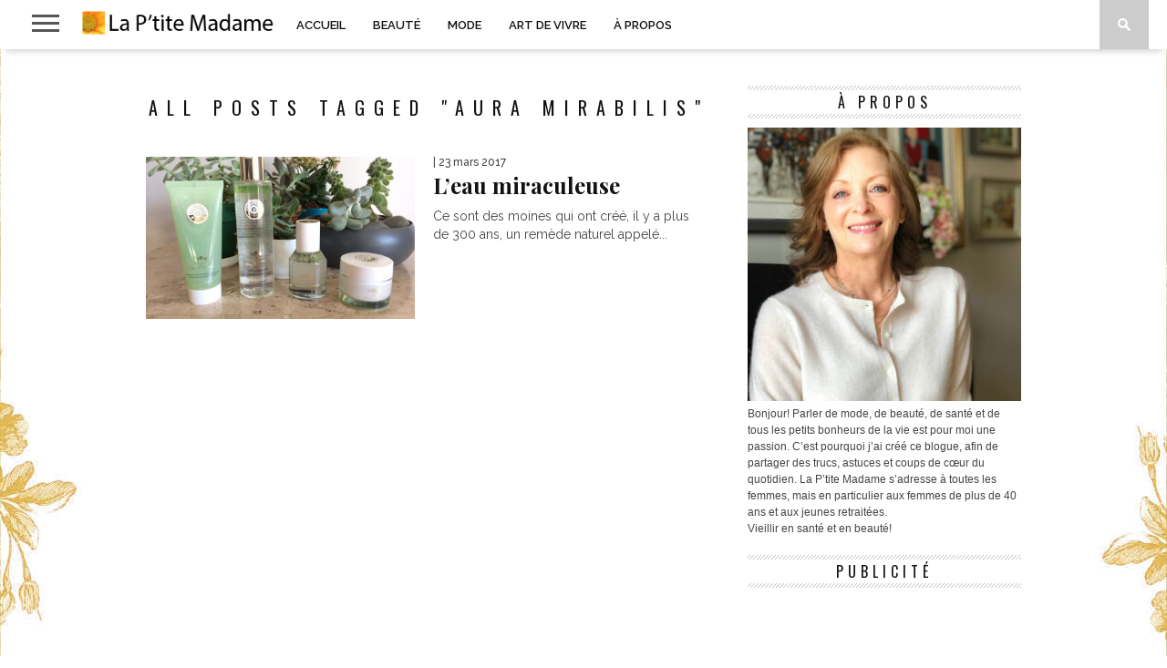

--- FILE ---
content_type: text/html; charset=UTF-8
request_url: https://ptitemadame.ca/tag/aura-mirabilis/
body_size: 10793
content:
<!DOCTYPE html>
<html lang="fr-CA">
<head>
<meta charset="UTF-8" >
<meta name="viewport" id="viewport" content="width=device-width, initial-scale=1.0, maximum-scale=1.0, minimum-scale=1.0, user-scalable=no" />

<meta property="og:image" content="https://ptitemadame.ca/wp-content/uploads/2017/03/RG-Aura-Mirabilis-400x242.jpg" />


<link rel="shortcut icon" href="https://ptitemadame.ca/wp-content/uploads/2014/08/favicon.png" /><link rel="alternate" type="application/rss+xml" title="RSS 2.0" href="https://ptitemadame.ca/feed/" />
<link rel="alternate" type="text/xml" title="RSS .92" href="https://ptitemadame.ca/feed/rss/" />
<link rel="alternate" type="application/atom+xml" title="Atom 0.3" href="https://ptitemadame.ca/feed/atom/" />
<link rel="pingback" href="https://ptitemadame.ca/xmlrpc.php" />

<script>
  (function(i,s,o,g,r,a,m){i['GoogleAnalyticsObject']=r;i[r]=i[r]||function(){
  (i[r].q=i[r].q||[]).push(arguments)},i[r].l=1*new Date();a=s.createElement(o),
  m=s.getElementsByTagName(o)[0];a.async=1;a.src=g;m.parentNode.insertBefore(a,m)
  })(window,document,'script','//www.google-analytics.com/analytics.js','ga');

  ga('create', 'UA-17404995-1', 'auto');
  ga('send', 'pageview');

</script>
<title>Aura Mirabilis &#8211; La P&#039;tite Madame</title>
<meta name='robots' content='max-image-preview:large' />
<link rel='dns-prefetch' href='//netdna.bootstrapcdn.com' />
<link rel='dns-prefetch' href='//fonts.googleapis.com' />
<link rel="alternate" type="application/rss+xml" title="La P&#039;tite Madame &raquo; Flux" href="https://ptitemadame.ca/feed/" />
<link rel="alternate" type="application/rss+xml" title="La P&#039;tite Madame &raquo; Flux des commentaires" href="https://ptitemadame.ca/comments/feed/" />
<link rel="alternate" type="application/rss+xml" title="La P&#039;tite Madame &raquo; Flux de l’étiquette Aura Mirabilis" href="https://ptitemadame.ca/tag/aura-mirabilis/feed/" />
<style id='wp-img-auto-sizes-contain-inline-css' type='text/css'>
img:is([sizes=auto i],[sizes^="auto," i]){contain-intrinsic-size:3000px 1500px}
/*# sourceURL=wp-img-auto-sizes-contain-inline-css */
</style>
<style id='wp-emoji-styles-inline-css' type='text/css'>

	img.wp-smiley, img.emoji {
		display: inline !important;
		border: none !important;
		box-shadow: none !important;
		height: 1em !important;
		width: 1em !important;
		margin: 0 0.07em !important;
		vertical-align: -0.1em !important;
		background: none !important;
		padding: 0 !important;
	}
/*# sourceURL=wp-emoji-styles-inline-css */
</style>
<style id='wp-block-library-inline-css' type='text/css'>
:root{--wp-block-synced-color:#7a00df;--wp-block-synced-color--rgb:122,0,223;--wp-bound-block-color:var(--wp-block-synced-color);--wp-editor-canvas-background:#ddd;--wp-admin-theme-color:#007cba;--wp-admin-theme-color--rgb:0,124,186;--wp-admin-theme-color-darker-10:#006ba1;--wp-admin-theme-color-darker-10--rgb:0,107,160.5;--wp-admin-theme-color-darker-20:#005a87;--wp-admin-theme-color-darker-20--rgb:0,90,135;--wp-admin-border-width-focus:2px}@media (min-resolution:192dpi){:root{--wp-admin-border-width-focus:1.5px}}.wp-element-button{cursor:pointer}:root .has-very-light-gray-background-color{background-color:#eee}:root .has-very-dark-gray-background-color{background-color:#313131}:root .has-very-light-gray-color{color:#eee}:root .has-very-dark-gray-color{color:#313131}:root .has-vivid-green-cyan-to-vivid-cyan-blue-gradient-background{background:linear-gradient(135deg,#00d084,#0693e3)}:root .has-purple-crush-gradient-background{background:linear-gradient(135deg,#34e2e4,#4721fb 50%,#ab1dfe)}:root .has-hazy-dawn-gradient-background{background:linear-gradient(135deg,#faaca8,#dad0ec)}:root .has-subdued-olive-gradient-background{background:linear-gradient(135deg,#fafae1,#67a671)}:root .has-atomic-cream-gradient-background{background:linear-gradient(135deg,#fdd79a,#004a59)}:root .has-nightshade-gradient-background{background:linear-gradient(135deg,#330968,#31cdcf)}:root .has-midnight-gradient-background{background:linear-gradient(135deg,#020381,#2874fc)}:root{--wp--preset--font-size--normal:16px;--wp--preset--font-size--huge:42px}.has-regular-font-size{font-size:1em}.has-larger-font-size{font-size:2.625em}.has-normal-font-size{font-size:var(--wp--preset--font-size--normal)}.has-huge-font-size{font-size:var(--wp--preset--font-size--huge)}.has-text-align-center{text-align:center}.has-text-align-left{text-align:left}.has-text-align-right{text-align:right}.has-fit-text{white-space:nowrap!important}#end-resizable-editor-section{display:none}.aligncenter{clear:both}.items-justified-left{justify-content:flex-start}.items-justified-center{justify-content:center}.items-justified-right{justify-content:flex-end}.items-justified-space-between{justify-content:space-between}.screen-reader-text{border:0;clip-path:inset(50%);height:1px;margin:-1px;overflow:hidden;padding:0;position:absolute;width:1px;word-wrap:normal!important}.screen-reader-text:focus{background-color:#ddd;clip-path:none;color:#444;display:block;font-size:1em;height:auto;left:5px;line-height:normal;padding:15px 23px 14px;text-decoration:none;top:5px;width:auto;z-index:100000}html :where(.has-border-color){border-style:solid}html :where([style*=border-top-color]){border-top-style:solid}html :where([style*=border-right-color]){border-right-style:solid}html :where([style*=border-bottom-color]){border-bottom-style:solid}html :where([style*=border-left-color]){border-left-style:solid}html :where([style*=border-width]){border-style:solid}html :where([style*=border-top-width]){border-top-style:solid}html :where([style*=border-right-width]){border-right-style:solid}html :where([style*=border-bottom-width]){border-bottom-style:solid}html :where([style*=border-left-width]){border-left-style:solid}html :where(img[class*=wp-image-]){height:auto;max-width:100%}:where(figure){margin:0 0 1em}html :where(.is-position-sticky){--wp-admin--admin-bar--position-offset:var(--wp-admin--admin-bar--height,0px)}@media screen and (max-width:600px){html :where(.is-position-sticky){--wp-admin--admin-bar--position-offset:0px}}

/*# sourceURL=wp-block-library-inline-css */
</style><style id='global-styles-inline-css' type='text/css'>
:root{--wp--preset--aspect-ratio--square: 1;--wp--preset--aspect-ratio--4-3: 4/3;--wp--preset--aspect-ratio--3-4: 3/4;--wp--preset--aspect-ratio--3-2: 3/2;--wp--preset--aspect-ratio--2-3: 2/3;--wp--preset--aspect-ratio--16-9: 16/9;--wp--preset--aspect-ratio--9-16: 9/16;--wp--preset--color--black: #000000;--wp--preset--color--cyan-bluish-gray: #abb8c3;--wp--preset--color--white: #ffffff;--wp--preset--color--pale-pink: #f78da7;--wp--preset--color--vivid-red: #cf2e2e;--wp--preset--color--luminous-vivid-orange: #ff6900;--wp--preset--color--luminous-vivid-amber: #fcb900;--wp--preset--color--light-green-cyan: #7bdcb5;--wp--preset--color--vivid-green-cyan: #00d084;--wp--preset--color--pale-cyan-blue: #8ed1fc;--wp--preset--color--vivid-cyan-blue: #0693e3;--wp--preset--color--vivid-purple: #9b51e0;--wp--preset--gradient--vivid-cyan-blue-to-vivid-purple: linear-gradient(135deg,rgb(6,147,227) 0%,rgb(155,81,224) 100%);--wp--preset--gradient--light-green-cyan-to-vivid-green-cyan: linear-gradient(135deg,rgb(122,220,180) 0%,rgb(0,208,130) 100%);--wp--preset--gradient--luminous-vivid-amber-to-luminous-vivid-orange: linear-gradient(135deg,rgb(252,185,0) 0%,rgb(255,105,0) 100%);--wp--preset--gradient--luminous-vivid-orange-to-vivid-red: linear-gradient(135deg,rgb(255,105,0) 0%,rgb(207,46,46) 100%);--wp--preset--gradient--very-light-gray-to-cyan-bluish-gray: linear-gradient(135deg,rgb(238,238,238) 0%,rgb(169,184,195) 100%);--wp--preset--gradient--cool-to-warm-spectrum: linear-gradient(135deg,rgb(74,234,220) 0%,rgb(151,120,209) 20%,rgb(207,42,186) 40%,rgb(238,44,130) 60%,rgb(251,105,98) 80%,rgb(254,248,76) 100%);--wp--preset--gradient--blush-light-purple: linear-gradient(135deg,rgb(255,206,236) 0%,rgb(152,150,240) 100%);--wp--preset--gradient--blush-bordeaux: linear-gradient(135deg,rgb(254,205,165) 0%,rgb(254,45,45) 50%,rgb(107,0,62) 100%);--wp--preset--gradient--luminous-dusk: linear-gradient(135deg,rgb(255,203,112) 0%,rgb(199,81,192) 50%,rgb(65,88,208) 100%);--wp--preset--gradient--pale-ocean: linear-gradient(135deg,rgb(255,245,203) 0%,rgb(182,227,212) 50%,rgb(51,167,181) 100%);--wp--preset--gradient--electric-grass: linear-gradient(135deg,rgb(202,248,128) 0%,rgb(113,206,126) 100%);--wp--preset--gradient--midnight: linear-gradient(135deg,rgb(2,3,129) 0%,rgb(40,116,252) 100%);--wp--preset--font-size--small: 13px;--wp--preset--font-size--medium: 20px;--wp--preset--font-size--large: 36px;--wp--preset--font-size--x-large: 42px;--wp--preset--spacing--20: 0.44rem;--wp--preset--spacing--30: 0.67rem;--wp--preset--spacing--40: 1rem;--wp--preset--spacing--50: 1.5rem;--wp--preset--spacing--60: 2.25rem;--wp--preset--spacing--70: 3.38rem;--wp--preset--spacing--80: 5.06rem;--wp--preset--shadow--natural: 6px 6px 9px rgba(0, 0, 0, 0.2);--wp--preset--shadow--deep: 12px 12px 50px rgba(0, 0, 0, 0.4);--wp--preset--shadow--sharp: 6px 6px 0px rgba(0, 0, 0, 0.2);--wp--preset--shadow--outlined: 6px 6px 0px -3px rgb(255, 255, 255), 6px 6px rgb(0, 0, 0);--wp--preset--shadow--crisp: 6px 6px 0px rgb(0, 0, 0);}:where(.is-layout-flex){gap: 0.5em;}:where(.is-layout-grid){gap: 0.5em;}body .is-layout-flex{display: flex;}.is-layout-flex{flex-wrap: wrap;align-items: center;}.is-layout-flex > :is(*, div){margin: 0;}body .is-layout-grid{display: grid;}.is-layout-grid > :is(*, div){margin: 0;}:where(.wp-block-columns.is-layout-flex){gap: 2em;}:where(.wp-block-columns.is-layout-grid){gap: 2em;}:where(.wp-block-post-template.is-layout-flex){gap: 1.25em;}:where(.wp-block-post-template.is-layout-grid){gap: 1.25em;}.has-black-color{color: var(--wp--preset--color--black) !important;}.has-cyan-bluish-gray-color{color: var(--wp--preset--color--cyan-bluish-gray) !important;}.has-white-color{color: var(--wp--preset--color--white) !important;}.has-pale-pink-color{color: var(--wp--preset--color--pale-pink) !important;}.has-vivid-red-color{color: var(--wp--preset--color--vivid-red) !important;}.has-luminous-vivid-orange-color{color: var(--wp--preset--color--luminous-vivid-orange) !important;}.has-luminous-vivid-amber-color{color: var(--wp--preset--color--luminous-vivid-amber) !important;}.has-light-green-cyan-color{color: var(--wp--preset--color--light-green-cyan) !important;}.has-vivid-green-cyan-color{color: var(--wp--preset--color--vivid-green-cyan) !important;}.has-pale-cyan-blue-color{color: var(--wp--preset--color--pale-cyan-blue) !important;}.has-vivid-cyan-blue-color{color: var(--wp--preset--color--vivid-cyan-blue) !important;}.has-vivid-purple-color{color: var(--wp--preset--color--vivid-purple) !important;}.has-black-background-color{background-color: var(--wp--preset--color--black) !important;}.has-cyan-bluish-gray-background-color{background-color: var(--wp--preset--color--cyan-bluish-gray) !important;}.has-white-background-color{background-color: var(--wp--preset--color--white) !important;}.has-pale-pink-background-color{background-color: var(--wp--preset--color--pale-pink) !important;}.has-vivid-red-background-color{background-color: var(--wp--preset--color--vivid-red) !important;}.has-luminous-vivid-orange-background-color{background-color: var(--wp--preset--color--luminous-vivid-orange) !important;}.has-luminous-vivid-amber-background-color{background-color: var(--wp--preset--color--luminous-vivid-amber) !important;}.has-light-green-cyan-background-color{background-color: var(--wp--preset--color--light-green-cyan) !important;}.has-vivid-green-cyan-background-color{background-color: var(--wp--preset--color--vivid-green-cyan) !important;}.has-pale-cyan-blue-background-color{background-color: var(--wp--preset--color--pale-cyan-blue) !important;}.has-vivid-cyan-blue-background-color{background-color: var(--wp--preset--color--vivid-cyan-blue) !important;}.has-vivid-purple-background-color{background-color: var(--wp--preset--color--vivid-purple) !important;}.has-black-border-color{border-color: var(--wp--preset--color--black) !important;}.has-cyan-bluish-gray-border-color{border-color: var(--wp--preset--color--cyan-bluish-gray) !important;}.has-white-border-color{border-color: var(--wp--preset--color--white) !important;}.has-pale-pink-border-color{border-color: var(--wp--preset--color--pale-pink) !important;}.has-vivid-red-border-color{border-color: var(--wp--preset--color--vivid-red) !important;}.has-luminous-vivid-orange-border-color{border-color: var(--wp--preset--color--luminous-vivid-orange) !important;}.has-luminous-vivid-amber-border-color{border-color: var(--wp--preset--color--luminous-vivid-amber) !important;}.has-light-green-cyan-border-color{border-color: var(--wp--preset--color--light-green-cyan) !important;}.has-vivid-green-cyan-border-color{border-color: var(--wp--preset--color--vivid-green-cyan) !important;}.has-pale-cyan-blue-border-color{border-color: var(--wp--preset--color--pale-cyan-blue) !important;}.has-vivid-cyan-blue-border-color{border-color: var(--wp--preset--color--vivid-cyan-blue) !important;}.has-vivid-purple-border-color{border-color: var(--wp--preset--color--vivid-purple) !important;}.has-vivid-cyan-blue-to-vivid-purple-gradient-background{background: var(--wp--preset--gradient--vivid-cyan-blue-to-vivid-purple) !important;}.has-light-green-cyan-to-vivid-green-cyan-gradient-background{background: var(--wp--preset--gradient--light-green-cyan-to-vivid-green-cyan) !important;}.has-luminous-vivid-amber-to-luminous-vivid-orange-gradient-background{background: var(--wp--preset--gradient--luminous-vivid-amber-to-luminous-vivid-orange) !important;}.has-luminous-vivid-orange-to-vivid-red-gradient-background{background: var(--wp--preset--gradient--luminous-vivid-orange-to-vivid-red) !important;}.has-very-light-gray-to-cyan-bluish-gray-gradient-background{background: var(--wp--preset--gradient--very-light-gray-to-cyan-bluish-gray) !important;}.has-cool-to-warm-spectrum-gradient-background{background: var(--wp--preset--gradient--cool-to-warm-spectrum) !important;}.has-blush-light-purple-gradient-background{background: var(--wp--preset--gradient--blush-light-purple) !important;}.has-blush-bordeaux-gradient-background{background: var(--wp--preset--gradient--blush-bordeaux) !important;}.has-luminous-dusk-gradient-background{background: var(--wp--preset--gradient--luminous-dusk) !important;}.has-pale-ocean-gradient-background{background: var(--wp--preset--gradient--pale-ocean) !important;}.has-electric-grass-gradient-background{background: var(--wp--preset--gradient--electric-grass) !important;}.has-midnight-gradient-background{background: var(--wp--preset--gradient--midnight) !important;}.has-small-font-size{font-size: var(--wp--preset--font-size--small) !important;}.has-medium-font-size{font-size: var(--wp--preset--font-size--medium) !important;}.has-large-font-size{font-size: var(--wp--preset--font-size--large) !important;}.has-x-large-font-size{font-size: var(--wp--preset--font-size--x-large) !important;}
/*# sourceURL=global-styles-inline-css */
</style>

<style id='classic-theme-styles-inline-css' type='text/css'>
/*! This file is auto-generated */
.wp-block-button__link{color:#fff;background-color:#32373c;border-radius:9999px;box-shadow:none;text-decoration:none;padding:calc(.667em + 2px) calc(1.333em + 2px);font-size:1.125em}.wp-block-file__button{background:#32373c;color:#fff;text-decoration:none}
/*# sourceURL=/wp-includes/css/classic-themes.min.css */
</style>
<link rel='stylesheet' id='mvp-style-css' href='https://ptitemadame.ca/wp-content/themes/braxton/style.css?ver=6.9' type='text/css' media='all' />
<link rel='stylesheet' id='reset-css' href='https://ptitemadame.ca/wp-content/themes/braxton/css/reset.css?ver=6.9' type='text/css' media='all' />
<link rel='stylesheet' id='mvp-fontawesome-css' href='//netdna.bootstrapcdn.com/font-awesome/4.4.0/css/font-awesome.css?ver=6.9' type='text/css' media='all' />
<link rel='stylesheet' id='media-queries-css' href='https://ptitemadame.ca/wp-content/themes/braxton/css/media-queries.css?ver=6.9' type='text/css' media='all' />
<link rel='stylesheet' id='studio-fonts-css' href='//fonts.googleapis.com/css?family=Montserrat%3A400%7CQuicksand%3A300%2C400%7CVidaloka%7CPlayfair+Display%3A400%2C700%2C900%7COpen+Sans+Condensed%3A300%2C700%7COpen+Sans%3A400%2C800%7COswald%3A300%2C400%2C700%7CRaleway%3A200%2C300%2C400%2C500%2C600%2C700%2C800%26subset%3Dlatin%2Clatin-ext&#038;ver=1.0.0' type='text/css' media='all' />
<script type="text/javascript" src="https://ptitemadame.ca/wp-includes/js/jquery/jquery.min.js?ver=3.7.1" id="jquery-core-js"></script>
<script type="text/javascript" src="https://ptitemadame.ca/wp-includes/js/jquery/jquery-migrate.min.js?ver=3.4.1" id="jquery-migrate-js"></script>
<link rel="https://api.w.org/" href="https://ptitemadame.ca/wp-json/" /><link rel="alternate" title="JSON" type="application/json" href="https://ptitemadame.ca/wp-json/wp/v2/tags/1381" /><link rel="EditURI" type="application/rsd+xml" title="RSD" href="https://ptitemadame.ca/xmlrpc.php?rsd" />
<meta name="generator" content="WordPress 6.9" />
<script
    src="https://analytics.spacebar.services/api/script.js"
    data-site-id="b84f7bcbfd2a"
    defer
></script>
<link rel="friends-base-url" href="https://ptitemadame.ca/wp-json/friends/v1" />

<style type='text/css'>

@import url(//fonts.googleapis.com/css?family=Vidaloka:100,200,300,400,500,600,700,800,900|Raleway:100,200,300,400,500,600,700,800,900|Playfair+Display:100,200,300,400,500,600,700,800,900|Oswald:100,200,300,400,500,600,700,800,900&subset=latin,latin-ext,cyrillic,cyrillic-ext,greek-ext,greek,vietnamese);

#nav-wrapper,
#nav-top-wrap {
	background: #ffffff;
	}

.fly-but-wrap span {
	background: #555555;
	}

#main-nav .menu li a:hover,
#main-nav .menu li.current-menu-item a,
#search-button:hover,
.home-widget h3.widget-cat,
span.post-tags-header,
.post-tags a:hover,
.tag-cloud a:hover,
.woocommerce .widget_price_filter .ui-slider .ui-slider-range {
	background: #f00a71;
	}

.woocommerce .widget_price_filter .ui-slider .ui-slider-handle,
.woocommerce span.onsale,
.woocommerce #respond input#submit.alt,
.woocommerce a.button.alt,
.woocommerce button.button.alt,
.woocommerce input.button.alt,
.woocommerce #respond input#submit.alt:hover,
.woocommerce a.button.alt:hover,
.woocommerce button.button.alt:hover,
.woocommerce input.button.alt:hover {
	background-color: #f00a71;
	}

.woocommerce #respond input#submit.alt:hover,
.woocommerce a.button.alt:hover,
.woocommerce button.button.alt:hover,
.woocommerce input.button.alt:hover {
	opacity: 0.8;
	}

#main-nav .menu-item-home a:hover {
	background: #f00a71 !important;
	}

#top-story-left h3,
#top-story-right h3 {
	border-bottom: 3px solid #f00a71;
	}

a, a:visited,
ul.top-stories li:hover h2,
ul.top-stories li:hover h2,
#top-story-middle:hover h2,
#top-story-wrapper:hover #feat2-main-text h2,
#feat1-left-wrapper:hover .feat1-left-text h2,
#feat1-right-wrapper:hover .feat1-right-text h2,
ul.split-columns li:hover h2,
.home-widget ul.wide-widget li:hover h2,
.home-widget ul.home-list li:hover h2,
h3.story-cat,
h3.story-cat a,
.sidebar-widget ul.home-list li:hover h2,
.sidebar-widget ul.wide-widget li:hover h2,
.sidebar-widget ul.split-columns li:hover h2,
#footer-nav .menu li a:hover,
.footer-widget ul.home-list li:hover h2,
.footer-widget ul.wide-widget li:hover h2,
.footer-widget ul.split-columns li:hover h2,
.prev,
.next {
	color: #f00a71;
	}

#wallpaper {
	background: url() no-repeat 50% 0;
	}

.featured-text h2,
.featured-text h2 a,
.feat1-main-text h2,
.feat1-main-text h2 a {
	font-family: 'Vidaloka', serif;
	}

#main-nav .menu li a,
#main-nav .menu li:hover ul li a {
	font-family: 'Raleway', sans-serif;
	}

#top-story-left h2,
#top-story-right h2,
.feat1-left-text h2,
.feat1-right-text h2,
#feat2-main-text h2,
#middle-text h2,
ul.split-columns li h2,
.home-widget .wide-text h2,
.home-widget .home-list-content h2,
h1.story-title,
.sidebar-widget .wide-text h2,
.sidebar-widget ul.split-columns li h2,
.footer-widget .wide-text h2,
.footer-widget ul.split-columns li h2,
#post-404 h1 {
	font-family: 'Playfair Display', serif;
	}

#top-story-left h3,
#top-story-right h3,
#middle-text h3,
h1.home-widget-header,
#woo-content h1.page-title,
h3.home-widget-header,
h1.archive-header,
h3.story-cat,
h3.story-cat a,
#content-area h1,
#content-area h2,
#content-area h3,
#content-area h4,
#content-area h5,
#content-area h6,
h4.post-header,
h3.sidebar-widget-header,
h3.footer-widget-header {
	font-family: 'Oswald', sans-serif;
	}

@media screen and (max-width: 767px) and (min-width: 480px) {

	.sidebar-widget .home-list-content h2 {
		font-family: 'Playfair Display', serif;
		}

	}

#menufication-outer-wrap.menufication-transition-in #menufication-scroll-container {
	overflow-y: auto !important;
	}

</style>
	
<style type="text/css">



</style>

<style type="text/css">
.home-widget-header {
display:none;
}

.widget-author {
display:none;
}

.logo-small-fade {
margin-top: 12px;
}

#post-area p {
 text-align: justify;
}</style>

<style type="text/css" id="custom-background-css">
body.custom-background { background-image: url("https://ptitemadame.ca/wp-content/uploads/2018/12/pinkswirlalpha4.jpg"); background-position: center top; background-size: auto; background-repeat: repeat; background-attachment: scroll; }
</style>
	
<link rel="alternate" title="ActivityPub (JSON)" type="application/activity+json" href="https://ptitemadame.ca/?term_id=1381" />
		<style type="text/css" id="wp-custom-css">
			.home-widget-header {
display:none;
}

.widget-author {
display:none;
}

.logo-small-fade {
margin-top: 12px;
}

#logo-small {
padding-top: 12px;
}

#post-area p {
 text-align: justify;
}		</style>
		
</head>

<body class="archive tag tag-aura-mirabilis tag-1381 custom-background wp-theme-braxton">
<div id="site">
	<div id="fly-wrap">
	<div class="fly-wrap-out">
		<div class="fly-side-wrap">
			<ul class="fly-bottom-soc left relative">
									<li class="fb-soc">
						<a href="https://www.facebook.com/pages/La-Ptite-Madame/108987525822440" target="_blank">
						<i class="fa fa-facebook-square fa-2"></i>
						</a>
					</li>
													<li class="twit-soc">
						<a href="https://twitter.com/mheroux" target="_blank">
						<i class="fa fa-twitter fa-2"></i>
						</a>
					</li>
																	<li class="inst-soc">
						<a href="https://instagram.com/mheroux" target="_blank">
						<i class="fa fa-instagram fa-2"></i>
						</a>
					</li>
																					<li class="link-soc">
						<a href="https://ca.linkedin.com/pub/marie-héroux/7b/8b6/a01/en" target="_blank">
						<i class="fa fa-linkedin fa-2"></i>
						</a>
					</li>
																	<li class="rss-soc">
						<a href="https://ptitemadame.ca/feed/rss/" target="_blank">
						<i class="fa fa-rss fa-2"></i>
						</a>
					</li>
							</ul>
		</div><!--fly-side-wrap-->
		<div class="fly-wrap-in">
			<div id="fly-menu-wrap">
				<nav class="fly-nav-menu left relative">
					<div class="menu-top-container"><ul id="menu-top" class="menu"><li id="menu-item-51747" class="menu-item menu-item-type-post_type menu-item-object-page menu-item-home menu-item-51747"><a href="https://ptitemadame.ca/">Accueil</a></li>
<li id="menu-item-51626" class="menu-item menu-item-type-taxonomy menu-item-object-category menu-item-51626"><a href="https://ptitemadame.ca/category/beaute/">Beauté</a></li>
<li id="menu-item-51628" class="menu-item menu-item-type-taxonomy menu-item-object-category menu-item-51628"><a href="https://ptitemadame.ca/category/mode/">Mode</a></li>
<li id="menu-item-51744" class="menu-item menu-item-type-taxonomy menu-item-object-category menu-item-51744"><a href="https://ptitemadame.ca/category/lifestyle/">Art de vivre</a></li>
<li id="menu-item-51629" class="menu-item menu-item-type-post_type menu-item-object-page menu-item-51629"><a href="https://ptitemadame.ca/a-propos/">À propos</a></li>
</ul></div>				</nav>
			</div><!--fly-menu-wrap-->
		</div><!--fly-wrap-in-->
	</div><!--fly-wrap-out-->
</div><!--fly-wrap-->	<div id="nav-top-wrap" class="left relative">
		<div id="nav-top-mid" class="relative">
			<div id="nav-top-cont" class="left relative">
																</div><!--nav-top-cont-->
		</div><!--nav-top-mid-->
	</div><!--nav-top-wrap-->
	<div id="nav-wrapper">
		<div class="nav-wrap-out">
		<div class="nav-wrap-in">
			<div id="nav-inner">
			<div class="fly-but-wrap left relative">
				<span></span>
				<span></span>
				<span></span>
				<span></span>
			</div><!--fly-but-wrap-->
							<div id="logo-small" itemscope itemtype="http://schema.org/Organization">
											<a itemprop="url" href="https://ptitemadame.ca"><img itemprop="logo" src="//ptitemadame.ca/wp-content/uploads/2015/09/title1.png" alt="La P&#039;tite Madame" /></a>
									</div><!--logo-small-->
						<div id="main-nav">
				<div class="menu-top-container"><ul id="menu-top-1" class="menu"><li class="menu-item menu-item-type-post_type menu-item-object-page menu-item-home menu-item-51747"><a href="https://ptitemadame.ca/">Accueil</a></li>
<li class="menu-item menu-item-type-taxonomy menu-item-object-category menu-item-51626"><a href="https://ptitemadame.ca/category/beaute/">Beauté</a></li>
<li class="menu-item menu-item-type-taxonomy menu-item-object-category menu-item-51628"><a href="https://ptitemadame.ca/category/mode/">Mode</a></li>
<li class="menu-item menu-item-type-taxonomy menu-item-object-category menu-item-51744"><a href="https://ptitemadame.ca/category/lifestyle/">Art de vivre</a></li>
<li class="menu-item menu-item-type-post_type menu-item-object-page menu-item-51629"><a href="https://ptitemadame.ca/a-propos/">À propos</a></li>
</ul></div>			</div><!--main-nav-->
			<div id="search-button">
				<img src="https://ptitemadame.ca/wp-content/themes/braxton/images/search-icon.png" />
			</div><!--search-button-->
			<div id="search-bar">
				<form method="get" id="searchform" action="https://ptitemadame.ca/">
	<input type="text" name="s" id="s" value="Search" onfocus='if (this.value == "Search") { this.value = ""; }' onblur='if (this.value == "") { this.value = "Search"; }' />
	<input type="hidden" id="searchsubmit" value="Search" />
</form>			</div><!--search-bar-->
			</div><!--nav-inner-->
		</div><!--nav-wrap-in-->
		</div><!--nav-wrap-out-->
	</div><!--nav-wrapper-->
		<div id="body-wrapper">
				<div id="main-wrapper">
											<div id="content-wrapper">
		<div id="content-main">
			<div id="home-main">
				<h1 class="archive-header">All posts tagged "Aura Mirabilis"</h1>				<div class="home-widget">
					<ul class="home-list cat-home-widget infinite-content">
												<li class="infinite-post">
							<a href="https://ptitemadame.ca/2017/03/23/leau-miraculeuse/" rel="bookmark">
							<div class="home-list-img">
																	<img width="400" height="242" src="https://ptitemadame.ca/wp-content/uploads/2017/03/RG-Aura-Mirabilis-400x242.jpg" class="attachment-medium-thumb size-medium-thumb wp-post-image" alt="" decoding="async" fetchpriority="high" srcset="https://ptitemadame.ca/wp-content/uploads/2017/03/RG-Aura-Mirabilis-400x242.jpg 400w, https://ptitemadame.ca/wp-content/uploads/2017/03/RG-Aura-Mirabilis-660x400.jpg 660w, https://ptitemadame.ca/wp-content/uploads/2017/03/RG-Aura-Mirabilis-270x164.jpg 270w" sizes="(max-width: 400px) 100vw, 400px" />																							</div><!--home-list-img-->
							<div class="home-list-content">
								<span class="widget-info"><span class="widget-author">Marie Héroux</span> | 23 mars 2017</span>
								<h2>L&rsquo;eau miraculeuse</h2>
								<p>Ce sont des moines qui ont créé, il y a plus de 300 ans, un remède naturel appelé...</p>
							</div><!--home-list-content-->
							</a>
						</li>
											</ul>
					<div class="nav-links">
											</div><!--nav-links-->
					<div class="paginate-links">
											</div><!--paginate-links-->
				</div><!--home-widget-->
			</div><!--home-main-->
		</div><!--content-main-->
		<div id="sidebar-wrapper">
	<div id="text-12" class="sidebar-widget widget_text"><span class="sidebar-widget-header"><h3 class="sidebar-widget-header">À propos</h3></span>			<div class="textwidget"><p><img decoding="async" src="https://ptitemadame.ca/wp-content/uploads/2021/07/217400350_948399366004827_393626345326796476_n2-300x300.jpg" /></p>
<p>Bonjour! Parler de mode, de beauté, de santé et de tous les petits bonheurs de la vie est pour moi une passion. C&rsquo;est pourquoi j&rsquo;ai créé ce blogue, afin de partager des trucs, astuces et coups de cœur du quotidien. La P’tite Madame s’adresse à toutes les femmes, mais en particulier aux femmes de plus de 40 ans et aux jeunes retraitées.<br />
Vieillir en santé et en beauté!</p>
</div>
		</div><div id="text-13" class="sidebar-widget widget_text"><span class="sidebar-widget-header"><h3 class="sidebar-widget-header">Publicité</h3></span>			<div class="textwidget"><p><script async src="//pagead2.googlesyndication.com/pagead/js/adsbygoogle.js"></script><br />
<!-- PtiteMadame --><br />
<ins class="adsbygoogle"
     style="display:inline-block;width:300px;height:250px"
     data-ad-client="ca-pub-1585657704205973"
     data-ad-slot="4071410845"></ins><br />
<script>
(adsbygoogle = window.adsbygoogle || []).push({});
</script></p>
</div>
		</div> 		</div><!--sidebar-wrapper-->	</div><!--content-wrapper-->
</div><!--main-wrapper-->
		<div id="footer-wrapper">
			<div id="footer-top">
				<div id="footer-nav">
					<div class="menu"><ul>
<li class="page_item page-item-47025"><a href="https://ptitemadame.ca/a-propos/">À propos</a></li>
<li class="page_item page-item-47032"><a href="https://ptitemadame.ca/">Accueil</a></li>
<li class="page_item page-item-72832"><a href="https://ptitemadame.ca/friends/">Friends</a></li>
</ul></div>
				</div><!--footer-nav-->
								<div id="footer-widget-wrapper">
															<div class="footer-widget">
						<h3 class="footer-widget-header">Latest News</h3>
						<ul class="home-list">
														<li>
								<a href="https://ptitemadame.ca/2025/12/03/mes-cheveux-meritent-le-meilleur/" rel="bookmark">
								<div class="home-list-content">
									<h2>Mes cheveux méritent le meilleur</h2>
								</div><!--home-list-content-->
								</a>
							</li>
														<li>
								<a href="https://ptitemadame.ca/2025/11/03/aimez-vous-voyager/" rel="bookmark">
								<div class="home-list-content">
									<h2>Aimez-vous voyager?</h2>
								</div><!--home-list-content-->
								</a>
							</li>
														<li>
								<a href="https://ptitemadame.ca/2025/10/28/nettoyer-quebecois-et-bio-cest-possible-avec-biovert/" rel="bookmark">
								<div class="home-list-content">
									<h2>Nettoyer québécois et bio c&rsquo;est possible avec Biovert</h2>
								</div><!--home-list-content-->
								</a>
							</li>
														<li>
								<a href="https://ptitemadame.ca/2025/09/08/une-autre-belle-escapade-dans-la-region-de-victoriaville/" rel="bookmark">
								<div class="home-list-content">
									<h2>Une autre belle escapade dans la région de Victoriaville</h2>
								</div><!--home-list-content-->
								</a>
							</li>
														<li>
								<a href="https://ptitemadame.ca/2025/08/12/decouvertes-beaute-de-lete-2025/" rel="bookmark">
								<div class="home-list-content">
									<h2>Découvertes beauté de l&rsquo;été 2025</h2>
								</div><!--home-list-content-->
								</a>
							</li>
														<li>
								<a href="https://ptitemadame.ca/2025/07/21/recette-lasagne-aux-lentilles-one-pot-de-bon-pour-toi/" rel="bookmark">
								<div class="home-list-content">
									<h2>Recette &#8211; Lasagne aux lentilles (one-pot) de Bon pour toi</h2>
								</div><!--home-list-content-->
								</a>
							</li>
													</ul>
					</div><!--footer-widget-->
					<div class="footer-widget">
						<h3 class="footer-widget-header">Tags</h3>
						<div class="tag-cloud">
						<a href="https://ptitemadame.ca/tag/vieillir-en-beaute/" class="tag-cloud-link tag-link-954 tag-link-position-1" style="font-size: 12px;">vieillir en beauté</a>
<a href="https://ptitemadame.ca/tag/du-bon-manger/" class="tag-cloud-link tag-link-1034 tag-link-position-2" style="font-size: 12px;">du bon manger</a>
<a href="https://ptitemadame.ca/tag/alimentation/" class="tag-cloud-link tag-link-1072 tag-link-position-3" style="font-size: 12px;">alimentation</a>
<a href="https://ptitemadame.ca/tag/foodie/" class="tag-cloud-link tag-link-949 tag-link-position-4" style="font-size: 12px;">foodie</a>
<a href="https://ptitemadame.ca/tag/art-de-vivre/" class="tag-cloud-link tag-link-643 tag-link-position-5" style="font-size: 12px;">art de vivre</a>
<a href="https://ptitemadame.ca/tag/vieillir-en-sante/" class="tag-cloud-link tag-link-1138 tag-link-position-6" style="font-size: 12px;">vieillir en santé</a>
<a href="https://ptitemadame.ca/tag/saine-alimentation/" class="tag-cloud-link tag-link-1136 tag-link-position-7" style="font-size: 12px;">Saine alimentation</a>
<a href="https://ptitemadame.ca/tag/soins-du-visage/" class="tag-cloud-link tag-link-876 tag-link-position-8" style="font-size: 12px;">soins du visage</a>
<a href="https://ptitemadame.ca/tag/tendance/" class="tag-cloud-link tag-link-889 tag-link-position-9" style="font-size: 12px;">tendance</a>
<a href="https://ptitemadame.ca/tag/mode-2/" class="tag-cloud-link tag-link-787 tag-link-position-10" style="font-size: 12px;">mode</a>
<a href="https://ptitemadame.ca/tag/maquillage/" class="tag-cloud-link tag-link-773 tag-link-position-11" style="font-size: 12px;">maquillage</a>
<a href="https://ptitemadame.ca/tag/touriste-dans-ma-ville/" class="tag-cloud-link tag-link-592 tag-link-position-12" style="font-size: 12px;">Touriste dans ma ville</a>
<a href="https://ptitemadame.ca/tag/soins-anti-age/" class="tag-cloud-link tag-link-1224 tag-link-position-13" style="font-size: 12px;">soins anti âge</a>
<a href="https://ptitemadame.ca/tag/mode/" class="tag-cloud-link tag-link-406 tag-link-position-14" style="font-size: 12px;">Mode</a>
<a href="https://ptitemadame.ca/tag/mode-50-plus/" class="tag-cloud-link tag-link-1388 tag-link-position-15" style="font-size: 12px;">mode 50 plus</a>
<a href="https://ptitemadame.ca/tag/mode-tendance/" class="tag-cloud-link tag-link-792 tag-link-position-16" style="font-size: 12px;">mode tendance</a>
<a href="https://ptitemadame.ca/tag/sortie/" class="tag-cloud-link tag-link-1085 tag-link-position-17" style="font-size: 12px;">sortie</a>
<a href="https://ptitemadame.ca/tag/mode-50-ans-et-plus/" class="tag-cloud-link tag-link-1353 tag-link-position-18" style="font-size: 12px;">mode 50 ans et plus</a>
<a href="https://ptitemadame.ca/tag/tourisme/" class="tag-cloud-link tag-link-1197 tag-link-position-19" style="font-size: 12px;">Tourisme</a>
<a href="https://ptitemadame.ca/tag/restaurant/" class="tag-cloud-link tag-link-500 tag-link-position-20" style="font-size: 12px;">Restaurant</a>
<a href="https://ptitemadame.ca/tag/jaime-montreal/" class="tag-cloud-link tag-link-1124 tag-link-position-21" style="font-size: 12px;">J&#039;aime Montréal</a>
<a href="https://ptitemadame.ca/tag/mode-urbaine/" class="tag-cloud-link tag-link-793 tag-link-position-22" style="font-size: 12px;">mode urbaine</a>
<a href="https://ptitemadame.ca/tag/vichy/" class="tag-cloud-link tag-link-602 tag-link-position-23" style="font-size: 12px;">VICHY</a>
<a href="https://ptitemadame.ca/tag/cuisiner/" class="tag-cloud-link tag-link-1121 tag-link-position-24" style="font-size: 12px;">cuisiner</a>
<a href="https://ptitemadame.ca/tag/soins-du-corps/" class="tag-cloud-link tag-link-875 tag-link-position-25" style="font-size: 12px;">soins du corps</a>
<a href="https://ptitemadame.ca/tag/look-du-jour/" class="tag-cloud-link tag-link-1235 tag-link-position-26" style="font-size: 12px;">Look du jour</a>
<a href="https://ptitemadame.ca/tag/fashion-over-50/" class="tag-cloud-link tag-link-1548 tag-link-position-27" style="font-size: 12px;">fashion over 50</a>
<a href="https://ptitemadame.ca/tag/recettes/" class="tag-cloud-link tag-link-1076 tag-link-position-28" style="font-size: 12px;">recettes</a>
<a href="https://ptitemadame.ca/tag/soin-anti-age/" class="tag-cloud-link tag-link-864 tag-link-position-29" style="font-size: 12px;">soin anti-âge</a>
<a href="https://ptitemadame.ca/tag/beaute/" class="tag-cloud-link tag-link-64 tag-link-position-30" style="font-size: 12px;">Beauté</a>						</div>
					</div><!--footer-widget-->
					 									</div><!--footer-widget-wrapper-->
			</div><!--footer-top-->
		</div><!--footer-wrapper-->
	</div><!--body-wrapper-->
</div><!--site-->

<script type="speculationrules">
{"prefetch":[{"source":"document","where":{"and":[{"href_matches":"/*"},{"not":{"href_matches":["/wp-*.php","/wp-admin/*","/wp-content/uploads/*","/wp-content/*","/wp-content/plugins/*","/wp-content/themes/braxton/*","/*\\?(.+)"]}},{"not":{"selector_matches":"a[rel~=\"nofollow\"]"}},{"not":{"selector_matches":".no-prefetch, .no-prefetch a"}}]},"eagerness":"conservative"}]}
</script>
		<!-- Integrate Umami -->
		<script async defer
				src="https://cloud.umami.is/script.js"
				data-website-id="e95e94ed-2cd2-4178-bf32-461b3eff6721"
				data-do-not-track=true >
		</script>
		<!-- /Integrate Umami -->
		
<script type="text/javascript">
jQuery(document).ready(function($) {

	// Main Menu Dropdown Toggle
	$('.menu-item-has-children a').click(function(event){
	  event.stopPropagation();
	  location.href = this.href;
  	});

	$('.menu-item-has-children').click(function(){
    	  $(this).addClass('toggled');
    	  if($('.menu-item-has-children').hasClass('toggled'))
    	  {
    	  $(this).children('ul').toggle();
	  $('.fly-nav-menu').getNiceScroll().resize();
	  }
	  $(this).toggleClass('tog-minus');
    	  return false;
  	});

	// Main Menu Scroll
	$(window).load(function(){
	  $('.fly-nav-menu').niceScroll({cursorcolor:"#888",cursorwidth: 7,cursorborder: 0,zindex:999999});
	});

});
</script>


<script type="text/javascript" id="disqus_count-js-extra">
/* <![CDATA[ */
var countVars = {"disqusShortname":"leblogdelaptitemadame"};
//# sourceURL=disqus_count-js-extra
/* ]]> */
</script>
<script type="text/javascript" src="https://ptitemadame.ca/wp-content/plugins/disqus-comment-system/public/js/comment_count.js?ver=3.1.3" id="disqus_count-js"></script>
<script type="text/javascript" src="https://ptitemadame.ca/wp-content/themes/braxton/js/jquery.iosslider.js?ver=6.9" id="iosslider-js"></script>
<script type="text/javascript" src="https://ptitemadame.ca/wp-content/themes/braxton/js/scripts.js?ver=6.9" id="braxton-js"></script>
<script type="text/javascript" src="https://ptitemadame.ca/wp-content/themes/braxton/js/respond.min.js?ver=6.9" id="respond-js"></script>
<script type="text/javascript" src="https://ptitemadame.ca/wp-content/themes/braxton/js/retina.js?ver=6.9" id="retina-js"></script>
<script id="wp-emoji-settings" type="application/json">
{"baseUrl":"https://s.w.org/images/core/emoji/17.0.2/72x72/","ext":".png","svgUrl":"https://s.w.org/images/core/emoji/17.0.2/svg/","svgExt":".svg","source":{"concatemoji":"https://ptitemadame.ca/wp-includes/js/wp-emoji-release.min.js?ver=6.9"}}
</script>
<script type="module">
/* <![CDATA[ */
/*! This file is auto-generated */
const a=JSON.parse(document.getElementById("wp-emoji-settings").textContent),o=(window._wpemojiSettings=a,"wpEmojiSettingsSupports"),s=["flag","emoji"];function i(e){try{var t={supportTests:e,timestamp:(new Date).valueOf()};sessionStorage.setItem(o,JSON.stringify(t))}catch(e){}}function c(e,t,n){e.clearRect(0,0,e.canvas.width,e.canvas.height),e.fillText(t,0,0);t=new Uint32Array(e.getImageData(0,0,e.canvas.width,e.canvas.height).data);e.clearRect(0,0,e.canvas.width,e.canvas.height),e.fillText(n,0,0);const a=new Uint32Array(e.getImageData(0,0,e.canvas.width,e.canvas.height).data);return t.every((e,t)=>e===a[t])}function p(e,t){e.clearRect(0,0,e.canvas.width,e.canvas.height),e.fillText(t,0,0);var n=e.getImageData(16,16,1,1);for(let e=0;e<n.data.length;e++)if(0!==n.data[e])return!1;return!0}function u(e,t,n,a){switch(t){case"flag":return n(e,"\ud83c\udff3\ufe0f\u200d\u26a7\ufe0f","\ud83c\udff3\ufe0f\u200b\u26a7\ufe0f")?!1:!n(e,"\ud83c\udde8\ud83c\uddf6","\ud83c\udde8\u200b\ud83c\uddf6")&&!n(e,"\ud83c\udff4\udb40\udc67\udb40\udc62\udb40\udc65\udb40\udc6e\udb40\udc67\udb40\udc7f","\ud83c\udff4\u200b\udb40\udc67\u200b\udb40\udc62\u200b\udb40\udc65\u200b\udb40\udc6e\u200b\udb40\udc67\u200b\udb40\udc7f");case"emoji":return!a(e,"\ud83e\u1fac8")}return!1}function f(e,t,n,a){let r;const o=(r="undefined"!=typeof WorkerGlobalScope&&self instanceof WorkerGlobalScope?new OffscreenCanvas(300,150):document.createElement("canvas")).getContext("2d",{willReadFrequently:!0}),s=(o.textBaseline="top",o.font="600 32px Arial",{});return e.forEach(e=>{s[e]=t(o,e,n,a)}),s}function r(e){var t=document.createElement("script");t.src=e,t.defer=!0,document.head.appendChild(t)}a.supports={everything:!0,everythingExceptFlag:!0},new Promise(t=>{let n=function(){try{var e=JSON.parse(sessionStorage.getItem(o));if("object"==typeof e&&"number"==typeof e.timestamp&&(new Date).valueOf()<e.timestamp+604800&&"object"==typeof e.supportTests)return e.supportTests}catch(e){}return null}();if(!n){if("undefined"!=typeof Worker&&"undefined"!=typeof OffscreenCanvas&&"undefined"!=typeof URL&&URL.createObjectURL&&"undefined"!=typeof Blob)try{var e="postMessage("+f.toString()+"("+[JSON.stringify(s),u.toString(),c.toString(),p.toString()].join(",")+"));",a=new Blob([e],{type:"text/javascript"});const r=new Worker(URL.createObjectURL(a),{name:"wpTestEmojiSupports"});return void(r.onmessage=e=>{i(n=e.data),r.terminate(),t(n)})}catch(e){}i(n=f(s,u,c,p))}t(n)}).then(e=>{for(const n in e)a.supports[n]=e[n],a.supports.everything=a.supports.everything&&a.supports[n],"flag"!==n&&(a.supports.everythingExceptFlag=a.supports.everythingExceptFlag&&a.supports[n]);var t;a.supports.everythingExceptFlag=a.supports.everythingExceptFlag&&!a.supports.flag,a.supports.everything||((t=a.source||{}).concatemoji?r(t.concatemoji):t.wpemoji&&t.twemoji&&(r(t.twemoji),r(t.wpemoji)))});
//# sourceURL=https://ptitemadame.ca/wp-includes/js/wp-emoji-loader.min.js
/* ]]> */
</script>

<script defer src="https://static.cloudflareinsights.com/beacon.min.js/vcd15cbe7772f49c399c6a5babf22c1241717689176015" integrity="sha512-ZpsOmlRQV6y907TI0dKBHq9Md29nnaEIPlkf84rnaERnq6zvWvPUqr2ft8M1aS28oN72PdrCzSjY4U6VaAw1EQ==" data-cf-beacon='{"version":"2024.11.0","token":"e468b47892d74a21bf444494265ebc6c","r":1,"server_timing":{"name":{"cfCacheStatus":true,"cfEdge":true,"cfExtPri":true,"cfL4":true,"cfOrigin":true,"cfSpeedBrain":true},"location_startswith":null}}' crossorigin="anonymous"></script>
</body>
</html>

--- FILE ---
content_type: text/html; charset=utf-8
request_url: https://www.google.com/recaptcha/api2/aframe
body_size: 268
content:
<!DOCTYPE HTML><html><head><meta http-equiv="content-type" content="text/html; charset=UTF-8"></head><body><script nonce="6s8_HELMHSYvMmwyxZ5-7w">/** Anti-fraud and anti-abuse applications only. See google.com/recaptcha */ try{var clients={'sodar':'https://pagead2.googlesyndication.com/pagead/sodar?'};window.addEventListener("message",function(a){try{if(a.source===window.parent){var b=JSON.parse(a.data);var c=clients[b['id']];if(c){var d=document.createElement('img');d.src=c+b['params']+'&rc='+(localStorage.getItem("rc::a")?sessionStorage.getItem("rc::b"):"");window.document.body.appendChild(d);sessionStorage.setItem("rc::e",parseInt(sessionStorage.getItem("rc::e")||0)+1);localStorage.setItem("rc::h",'1766358353497');}}}catch(b){}});window.parent.postMessage("_grecaptcha_ready", "*");}catch(b){}</script></body></html>